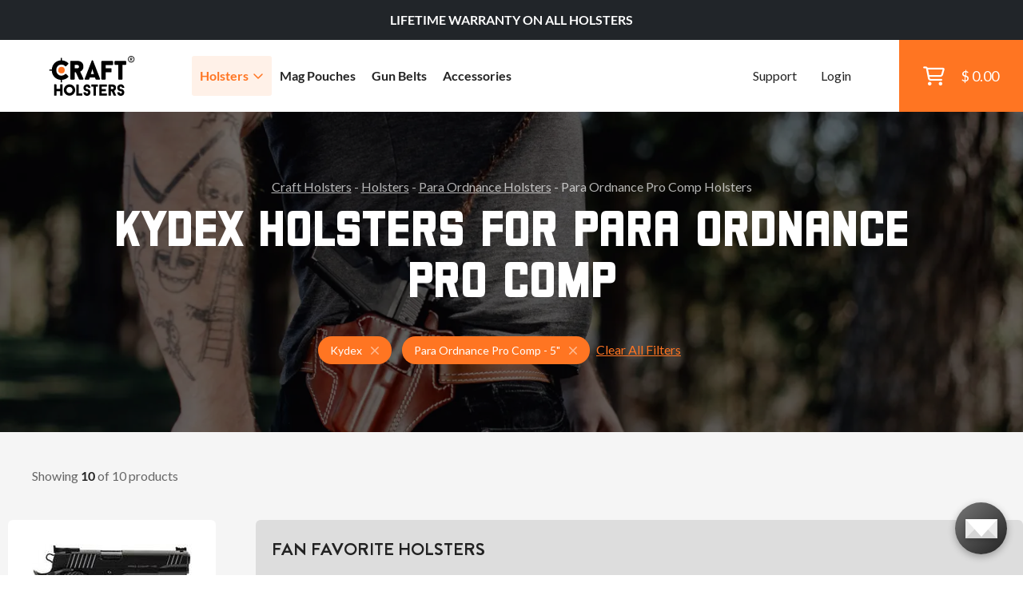

--- FILE ---
content_type: text/html; charset=utf-8
request_url: https://www.craftholsters.com/para-ordnance-pro-comp-kydex-holsters
body_size: 13622
content:

<!doctype html>
<html lang="en-us">
    <head>
        <link rel="stylesheet" href="static/temp-placeholders.css" />
        
        
        <link  rel="stylesheet" href="/static/static/main-DPFvtNdn.css" />
<script type="module" crossorigin="" src="/static/static/main.jsx-BUR7btFf.js"></script>

        <meta http-equiv="Content-Type" content="text/html; charset=utf-8">
        
    
<title>Para Ordnance Pro Comp Kydex Holsters | Craft Holsters®</title>
<meta name="title" content="Para Ordnance Pro Comp Kydex Holsters | Craft Holsters®"/>

<meta name="description" content="Largest Selection of Para Ordnance Pro Comp Kydex holsters with superior comfort. Light and optic-ready. Backed by a lifetime warranty. Shop now. 🔥"/>


    <meta name="robots" content="index, follow" />


<link rel="canonical" href="https://www.craftholsters.com/para-ordnance-pro-comp-kydex-holsters" />



        <meta name="viewport" content="width=device-width,initial-scale=1">
        

        <script>
    function findConsent(what){
        var cookies = document.cookie.split(';');
        for(var i = 0; i < cookies.length; i++){
            var keyValue = cookies[i].trim().split("=")
            if (keyValue[0] === 'cookies_consent') {
                return keyValue[1].includes(what);
            }
        }
        return false;
    }
    window.allowAnalytic = function() {
        return findConsent('A')
    }

    window.allowMarketing = function() {
        return findConsent('M')
    }
</script>
        <!-- Google Tag Manager -->
        <script>
        if (window.allowAnalytic() && window.allowMarketing()) {
            (function (w, d, s, l, i) {
                w[l] = w[l] || [];
                w[l].push({
                    'gtm.start':
                        new Date().getTime(), event: 'gtm.js'
                });
                var f = d.getElementsByTagName(s)[0],
                    j = d.createElement(s), dl = l != 'dataLayer' ? '&l=' + l : '';
                j.async = true;
                j.src =
                    'https://www.googletagmanager.com/gtm.js?id=' + i + dl;
                f.parentNode.insertBefore(j, f);
            })(window, document, 'script', 'dataLayer', 'GTM-K89W442');
        }
        </script>
        <!-- End Google Tag Manager -->
        

<script
  async type="text/javascript"
  src="//static.klaviyo.com/onsite/js/klaviyo.js?company_id=TA56ru"
></script>




        
        
        
    


        
    </head>
    <body>
        <!-- Google Tag Manager (noscript) -->
        <noscript><iframe src="https://www.googletagmanager.com/ns.html?id=GTM-K89W442"
        height="0" width="0" style="display:none;visibility:hidden"></iframe></noscript>
        <!-- End Google Tag Manager (noscript) -->
        
        
            
<header>
    

<div class="top__bar bg-dark d-flex justify-content-md-center align-items-center" id="js-top-bar">
    
    
    <p style="text-align: center;"><span style="color: #ffffff;"><strong>LIFETIME WARRANTY ON ALL HOLSTERS</strong></span></p>
    
    <!--<p class="mb-0">IT’S YOUR LUCKY DAY - 5% DISCOUNT CODE: <em>LUCKY5</em></p> -->
    
</div>

    <div class="header__main ps-20 ps-xl-40">
        
        <div class="d-flex align-items-center h-100 w-100">
            <a href="/">
                <img class="main-logo" src="/static/img/craft-logo2.svg" width="110" height="52" alt="Craft Holsters"/>
			</a>
            <nav>
                <ul>
                    <li class="has-submenu"><a class="text-xl text-bold js-has-submenu active" href="/holsters">Holsters<span class="far fa-angle-down text-primary"></span></a>
						<div class="submenu">
							<div class="h-100">
								<div class="w-100 h-auto d-lg-none px-30 py-15 border-right-ddd">
									<a href="" class="close-submenu"><span class="far fa-arrow-left me-10"></span>Back</a>
								</div>
								<div class="w-25 p-30 p-md-50 bg-light order-0">
									<h4 class="mb-20">By Gun Model</h4>
                                    <script id="root-menu-holsterfinder-config" type="application/json">{"manufacturers_url": "/api/holsterfinder/manufacturers/", "models_url": "/api/holsterfinder/000000/models/", "wearing_style": null, "material": 2613, "initial": {"manufacturer": "2830", "model": "4140"}, "preset_initial": null}</script>
<div id="root-menu-holsterfinder" class="react-placeholder"></div>

								</div>
								<div class="w-50 p-30 p-md-50 position-relative border-right-ddd bg-white order-1 order-md-2 order-xl-1">
									<h4>By Carry Style</h4>
									<div class="row mb-20 mb-md-5 mt-25">
                                        
                                            <div class="col-md-6">
                                                <a class="block-link text-bold" href="/iwb-holsters">IWB (20)</a>
                                            </div>
                                        
                                            <div class="col-md-6">
                                                <a class="block-link text-bold" href="/owb-holsters">OWB (26)</a>
                                            </div>
                                        
                                            <div class="col-md-6">
                                                <a class="block-link text-bold" href="/concealed-carry-holsters">Concealed Carry (40)</a>
                                            </div>
                                        
                                            <div class="col-md-6">
                                                <a class="block-link text-bold" href="/cross-draw-holsters">Cross Draw (5)</a>
                                            </div>
                                        
                                            <div class="col-md-6">
                                                <a class="block-link text-bold" href="/paddle-holsters">Paddle (6)</a>
                                            </div>
                                        
                                            <div class="col-md-6">
                                                <a class="block-link text-bold" href="/shoulder-holsters">Shoulder (16)</a>
                                            </div>
                                        
                                            <div class="col-md-6">
                                                <a class="block-link text-bold" href="/small-of-back-holsters">Small Of Back (6)</a>
                                            </div>
                                        
                                            <div class="col-md-6">
                                                <a class="block-link text-bold" href="/light-laser-bearing-holsters">Light Bearing (34)</a>
                                            </div>
                                        
                                            <div class="col-md-6">
                                                <a class="block-link text-bold" href="/red-dot-sight-holsters">Red Dot Sight (28)</a>
                                            </div>
                                        
                                            <div class="col-md-6">
                                                <a class="block-link text-bold" href="/light-and-red-dot-holsters">Light &amp; Red Dot (23)</a>
                                            </div>
                                        
									</div>
                                    <div class="row">
                                        <div class="col-12 col-md-6 mb-10 mb-md-0">
                                            <a class="text-bold text-no-underline ps-10" href="/holsters-by-carry-style">
                                                <span class="text-underline">See All Carry Styles</span>
                                                <span class="text-sm text-muted text-regular"> (150)</span>
                                                <span class="far fa-arrow-right ms-10"></span>
                                            </a>
                                        </div>
                                        
                                    </div>
								</div>
								<div class="w-25 d-flex align-items-center justify-content-end flex-column menu-custom-shop order-2 order-md-1 order-xl-2">
                                    

<div class="menu-banner">
    <img src="https://storage.googleapis.com/craftholsters-2019/cms3-images/Firefly_20250424080042.png" alt="" loading="lazy">
    <div class="banner-content banner-typography">
        
            <h3 style="text-align: center;"><a href="https://www.craftholsters.com/light-laser-bearing-holsters"><span style="color: #e67e22;"><strong>LIGHT BEARING HOLSTERS</strong></span></a></h3>

<h3><span style="color: #e67e22;"><strong> </strong></span></h3>
        
            <div class="text-center">
    <a href="https://www.craftholsters.com/light-laser-bearing-holsters" class="btn btn-primary" target="_blank" rel="noopener">
        SHOP NOW
        <span class="far fa-arrow-right text-white ms-20"></span>
    </a>
</div>
        
    </div>
</div>
                                    
								</div>
							</div>
						</div>
                    </li>
                    
                    <li>
                        
                        <a class="text-xl text-bold" href="/mag-pouches">
                            Mag Pouches
                        </a>
                    </li>
                    
                    <li>
                        
                        <a class="text-xl text-bold" href="/gun-belts">
                            Gun Belts
                        </a>
                    </li>
                    
                    <li>
                        
                        <a class="text-xl text-bold" href="/accessories">
                            Accessories
                        </a>
                    </li>
                    
                    
                    
					<li class="ms-md-auto mt-50 mt-lg-0 small"><a class="small" href="/support">Support</a></li>
                    
					    <li class="small"><a class="small" href="/club/login">Login</a></li>
                    
                </ul>
				<button class="hamburger hamburger--elastic" type="button">
					<span class="hamburger-box">
						<span class="hamburger-inner"></span>
					</span>
				</button>
				<a href="/shopping-cart" class="cart__btn">
					<div class="position-relative">
						<span class="far fa-shopping-cart fa-xl"></span>
                        
					</div>
					<p class="cart__price">$ 0.00</p>
				</a>
            </nav>
        </div>
    </div>
</header>
        
        
        <main class="bg-light">
            
                
                 
                
                
    
    <script id="ecomm_list_container" type="application/json">[{"item_id": "1b366f62aa", "item_name": "Retention Level 2 Drop Leg Kydex Holster", "currency": "USD", "index": 0, "item_brand": "Falco Holster", "quantity": 1, "price": 299.0, "item_list_name": "Kydex Holsters for Para Ordnance Pro Comp", "item_category": "Holsters"}, {"item_id": "51912ed481", "item_name": "Belly Band  Kydex Holster", "currency": "USD", "index": 1, "item_brand": "Falco Holster", "quantity": 1, "price": 185.0, "item_list_name": "Kydex Holsters for Para Ordnance Pro Comp", "item_category": "Holsters"}, {"item_id": "c19c76c155", "item_name": "Belt Side Kydex Holster", "currency": "USD", "index": 2, "item_brand": "Falco Holster", "quantity": 1, "price": 145.0, "item_list_name": "Kydex Holsters for Para Ordnance Pro Comp", "item_category": "Holsters"}, {"item_id": "670f73f1af", "item_name": "Kydex Car Holster Setup", "currency": "USD", "index": 3, "item_brand": "Falco Holster", "quantity": 1, "price": 179.0, "item_list_name": "Kydex Holsters for Para Ordnance Pro Comp", "item_category": "Holsters"}, {"item_id": "e35f57d184", "item_name": "Kydex IWB Holster w Clip", "currency": "USD", "index": 4, "item_brand": "Falco Holster", "quantity": 1, "price": 145.0, "item_list_name": "Kydex Holsters for Para Ordnance Pro Comp", "item_category": "Holsters"}, {"item_id": "658df5218d", "item_name": "Kydex Paddle Holster", "currency": "USD", "index": 5, "item_brand": "Falco Holster", "quantity": 1, "price": 149.0, "item_list_name": "Kydex Holsters for Para Ordnance Pro Comp", "item_category": "Holsters"}, {"item_id": "4a9d976247", "item_name": "Retention Level 2 Duty Holster Set", "currency": "USD", "index": 6, "item_brand": "Falco Holster", "quantity": 1, "price": 599.0, "item_list_name": "Kydex Holsters for Para Ordnance Pro Comp", "item_category": "Holsters"}, {"item_id": "3cb37da4fd", "item_name": "Retention Level 2 Kydex Duty Holster", "currency": "USD", "index": 7, "item_brand": "Falco Holster", "quantity": 1, "price": 269.0, "item_list_name": "Kydex Holsters for Para Ordnance Pro Comp", "item_category": "Holsters"}, {"item_id": "3de3a18d78", "item_name": "Retention Level 2 Kydex Holster", "currency": "USD", "index": 8, "item_brand": "Falco Holster", "quantity": 1, "price": 255.0, "item_list_name": "Kydex Holsters for Para Ordnance Pro Comp", "item_category": "Holsters"}, {"item_id": "d079fcaba5", "item_name": "Velcro Kydex Holster", "currency": "USD", "index": 9, "item_brand": "Falco Holster", "quantity": 1, "price": 125.0, "item_list_name": "Kydex Holsters for Para Ordnance Pro Comp", "item_category": "Holsters"}]</script>
    <script type="text/javascript">
        window.productListData = JSON.parse(document.getElementById('ecomm_list_container').innerText)
        if (window.productListData) {
            window.dataLayer = window.dataLayer || [];
            window.dataLayer.push({ ecommerce: null });
            window.dataLayer.push({
                event: "view_item_list",
                ecommerce: {
                    items: window.productListData
                }
            })
            // console.log(window.productListData);
        }
    </script>

    
        
<section class="listing-bg py-40 py-md-80">
    <div class="container">
        <div class="row justify-content-center">
            <div class="col-md-10">
                <div class="text-center">
                    
<p class="mb-10  text-white opacity-70 px-30 px-md-0">
    
        
            <a href="/" class="text-white --normal">Craft Holsters</a> -
        
    
        
            <a href="/holsters" class="text-white --normal">Holsters</a> -
        
    
        
            <a href="/para-ordnance-holsters" class="text-white --normal">Para Ordnance Holsters</a> -
        
    
        
            Para Ordnance Pro Comp Holsters
        
    
    
<script type="application/ld+json">

{
  "@context": "https://schema.org",
  "@type": "BreadcrumbList",
  "itemListElement": [
    {
      "@type": "ListItem",
      "position": 1,
      "name": "Craft Holsters",
      "item": "https://www.craftholsters.com/"
    },
    {
      "@type": "ListItem",
      "position": 2,
      "name": "Holsters",
      "item": "https://www.craftholsters.com/holsters"
    },
    {
      "@type": "ListItem",
      "position": 3,
      "name": "Para Ordnance Holsters",
      "item": "https://www.craftholsters.com/para-ordnance-holsters"
    }
  ]
}

</script>


</p>
                    <h1 class="mb-20 mb-md-30 text-white">Kydex Holsters for Para Ordnance Pro Comp
                    </h1>
                    
                </div>
            </div>
            
            
        </div>
        <div class="row justify-content-center">
            <div class="col-md-8">
                <div class="text-center">
                    
                        <div class="d-flex flex-column flex-md-row justify-content-center align-items-center">
                            <div class="tags tags--titlebar me-md-30 mb-20 mb-md-0">
                            
                                <span class="tag tag--lg tag--primary">
                                    <span class="tag-text">Kydex</span>
                                    <a href="/para-ordnance-pro-comp-holsters" class="far fa-times ms-10 text-md opacity-50">
                                        <span class="sr-only">Holsters for Para Ordnance Pro Comp - 5&quot;</span>
                                    </a>
                                </span>
                            
                                <span class="tag tag--lg tag--primary">
                                    <span class="tag-text">Para Ordnance Pro Comp - 5&quot;</span>
                                    <a href="/kydex-holsters" class="far fa-times ms-10 text-md opacity-50">
                                        <span class="sr-only">Kydex Holsters</span>
                                    </a>
                                </span>
                            
                            <a class="clear-filters" href="/holsters">Clear All Filters</a>
                            </div>
                        </div>
                    
                </div>
            </div>
        </div>
    </div>
</section>
    
    
    
    <script id="root-pagination-header-config" type="application/json">{"count": 10, "page": 1, "pages": 1, "total": 10}</script>
<div id="root-pagination-header" class="react-placeholder"></div>

    <section class="pt-20 pt-lg-0 pb-60 pb-md-100">
        <div class="container">
            <div class="row">
                <div class="col-md-12 col-lg-8 col-xl-9 px-0 px-md-0 order-1">
                    
                    
                    
                    




    <div class="bg-dark-grey px-10 px-md-20 pt-20 rounded pt-60 pt-md-20 pb-60 pb-md-0 mb-30">
        <h2 class="mb-20 text-center text-md-start delta">Fan Favorite Holsters</h2>
        <div class="row">
            
                
<div class="col-sm-6 col-xl-4 mb-10 mb-md-20">
    <article class="product-tile js-hover-handler bg-white rounded hover-shadow-15 p-0">
        <div class="position-relative text-center px-30 pt-30 pb-10">
            
            <div class="product-image-container">

                <picture class="catalog-product-image js-unhovered">
                    
                    <source srcset="https://storage.googleapis.com/craftholsters-2019/__sized_fe_2021__/product_images/level-2-drop-leg-holster-7-7rwg--pad-290x290-70.webp" type="image/webp"/>
                    
                    <img src="https://storage.googleapis.com/craftholsters-2019/__sized_fe_2021__/product_images/level-2-drop-leg-holster-7-7rwg--pad-290x290-70.jpg" class="catalog-product-image js-unhovered" alt="Para Ordnance Pro Comp - 5&quot; Retention Level 2 Drop Leg Kydex Holster" loading="lazy">
                </picture>
                
                <picture class="catalog-product-image js-hovered">
                    
                    <source srcset="https://storage.googleapis.com/craftholsters-2019/__sized_fe_2021__/product_images/level-2-drop-leg-holster-5-q6ub--crop-c0-5__0-5-290x290-70.webp" type="image/webp"/>
                    
                    <img src="https://storage.googleapis.com/craftholsters-2019/__sized_fe_2021__/product_images/level-2-drop-leg-holster-5-q6ub--crop-c0-5__0-5-290x290-70.jpg" class="catalog-product-image js-hovered" alt="product image of Para Ordnance Pro Comp - 5&quot; Retention Level 2 Drop Leg Kydex Holster" loading="lazy">
                </picture>
                
            </div>
            <a href="/level-2-drop-leg-holster" class="stretched-link js-hover-sensor js-product-click" data-feed-id="1b366f62aa"></a>
        </div>

        <div class="product-data">
            <a href="/level-2-drop-leg-holster" class="d-block text-decoration-none js-product-click" data-feed-id="1b366f62aa">
                <p class="product-title">Retention Level 2 Drop Leg Kydex Holster</p>
                <div class="product-info-panel">
                    <p class="price">
                        
                            $299
                        
                        
                        <span class="tag tag--success ms-5 tag--in-stock">in stock</span>
                        
                    </p>
                    <small class="text-muted product-sku">It. E902</small>
                </div>
            </a>
        </div>
        
        <div class="review-panel">
            <div class="mb-sm-5 mb-md-0">
                <span class="counter">4</span>
                <a href="/level-2-drop-leg-holster#reviews">Reviews</a>
            </div>
            <div>
                <div class="rating">
    
        <span class="ms-5 text-sm text-black text-bold">4.5</span>
        <span class="fas fa-star text-sm text-primary"></span>
        <span class="fas fa-star text-sm text-primary"></span>
        <span class="fas fa-star text-sm text-primary"></span>
        <span class="fas fa-star text-sm text-primary"></span>
        <span class="fas fa-star text-sm text-primary"></span>
    

</div>

            </div>
        </div>
    </article>

</div>
            
                
<div class="col-sm-6 col-xl-4 mb-10 mb-md-20">
    <article class="product-tile js-hover-handler bg-white rounded hover-shadow-15 p-0">
        <div class="position-relative text-center px-30 pt-30 pb-10">
            
            <div class="product-image-container">

                <picture class="catalog-product-image js-unhovered">
                    
                    <source srcset="https://storage.googleapis.com/craftholsters-2019/__sized_fe_2021__/product_images/belly-band-kydex-holster-2-cibx--pad-290x290-70.webp" type="image/webp"/>
                    
                    <img src="https://storage.googleapis.com/craftholsters-2019/__sized_fe_2021__/product_images/belly-band-kydex-holster-2-cibx--pad-290x290-70.jpg" class="catalog-product-image js-unhovered" alt="Para Ordnance Pro Comp - 5&quot; Belly Band  Kydex Holster" loading="lazy">
                </picture>
                
                <picture class="catalog-product-image js-hovered">
                    
                    <source srcset="https://storage.googleapis.com/craftholsters-2019/__sized_fe_2021__/product_images/belly-band-kydex-holster-6-rvfk--crop-c0-5__0-5-290x290-70.webp" type="image/webp"/>
                    
                    <img src="https://storage.googleapis.com/craftholsters-2019/__sized_fe_2021__/product_images/belly-band-kydex-holster-6-rvfk--crop-c0-5__0-5-290x290-70.jpg" class="catalog-product-image js-hovered" alt="product image of Para Ordnance Pro Comp - 5&quot; Belly Band  Kydex Holster" loading="lazy">
                </picture>
                
            </div>
            <a href="/belly-band-kydex-holster" class="stretched-link js-hover-sensor js-product-click" data-feed-id="51912ed481"></a>
        </div>

        <div class="product-data">
            <a href="/belly-band-kydex-holster" class="d-block text-decoration-none js-product-click" data-feed-id="51912ed481">
                <p class="product-title">Belly Band  Kydex Holster</p>
                <div class="product-info-panel">
                    <p class="price">
                        
                            $185
                        
                        
                    </p>
                    <small class="text-muted product-sku">It. B105</small>
                </div>
            </a>
        </div>
        
        <div class="review-panel">
            <div class="mb-sm-5 mb-md-0">
                <span class="counter">6</span>
                <a href="/belly-band-kydex-holster#reviews">Reviews</a>
            </div>
            <div>
                <div class="rating">
    
        <span class="ms-5 text-sm text-black text-bold">5.0</span>
        <span class="fas fa-star text-sm text-primary"></span>
        <span class="fas fa-star text-sm text-primary"></span>
        <span class="fas fa-star text-sm text-primary"></span>
        <span class="fas fa-star text-sm text-primary"></span>
        <span class="fas fa-star text-sm text-primary"></span>
    

</div>

            </div>
        </div>
    </article>

</div>
            
                
<div class="col-sm-6 col-xl-4 mb-10 mb-md-20">
    <article class="product-tile js-hover-handler bg-white rounded hover-shadow-15 p-0">
        <div class="position-relative text-center px-30 pt-30 pb-10">
            
            <div class="product-image-container">

                <picture class="catalog-product-image js-unhovered">
                    
                    <source srcset="https://storage.googleapis.com/craftholsters-2019/__sized_fe_2021__/product_images/belt-side-kydex-holster-2-i5tu--pad-290x290-70.webp" type="image/webp"/>
                    
                    <img src="https://storage.googleapis.com/craftholsters-2019/__sized_fe_2021__/product_images/belt-side-kydex-holster-2-i5tu--pad-290x290-70.jpg" class="catalog-product-image js-unhovered" alt="Para Ordnance Pro Comp - 5&quot; Belt Side Kydex Holster" loading="lazy">
                </picture>
                
                <picture class="catalog-product-image js-hovered">
                    
                    <source srcset="https://storage.googleapis.com/craftholsters-2019/__sized_fe_2021__/product_images/belt-side-kydex-holster-7-s991--crop-c0-5__0-5-290x290-70.webp" type="image/webp"/>
                    
                    <img src="https://storage.googleapis.com/craftholsters-2019/__sized_fe_2021__/product_images/belt-side-kydex-holster-7-s991--crop-c0-5__0-5-290x290-70.jpg" class="catalog-product-image js-hovered" alt="product image of Para Ordnance Pro Comp - 5&quot; Belt Side Kydex Holster" loading="lazy">
                </picture>
                
            </div>
            <a href="/belt-side-kydex-holster" class="stretched-link js-hover-sensor js-product-click" data-feed-id="c19c76c155"></a>
        </div>

        <div class="product-data">
            <a href="/belt-side-kydex-holster" class="d-block text-decoration-none js-product-click" data-feed-id="c19c76c155">
                <p class="product-title">Belt Side Kydex Holster</p>
                <div class="product-info-panel">
                    <p class="price">
                        
                            $145
                        
                        
                    </p>
                    <small class="text-muted product-sku">It. C901</small>
                </div>
            </a>
        </div>
        
            <div class="variants-panel">
                <div class="variants-panel-content">
                    <span class="other-variants-label">
                    Variants:
                    </span>
                    <div class="d-flex flex-wrap">
                    
                        <a href="/belt-side-kydex-holster-red-dot">Red Dot Ready</a>
                    
                        <a href="/belt-side-kydex-holster-for-gun-w-light">Light Bearing</a>
                    
                        <a href="/belt-side-kydex-holster-for-gun-w-light-red-dot">Light &amp; Red Dot</a>
                    
                    </div>
                </div>
        </div>
    
        <div class="review-panel">
            <div class="mb-sm-5 mb-md-0">
                <span class="counter">27</span>
                <a href="/belt-side-kydex-holster#reviews">Reviews</a>
            </div>
            <div>
                <div class="rating">
    
        <span class="ms-5 text-sm text-black text-bold">4.7</span>
        <span class="fas fa-star text-sm text-primary"></span>
        <span class="fas fa-star text-sm text-primary"></span>
        <span class="fas fa-star text-sm text-primary"></span>
        <span class="fas fa-star text-sm text-primary"></span>
        <span class="fas fa-star text-sm text-primary"></span>
    

</div>

            </div>
        </div>
    </article>

</div>
            
        </div>
    </div>





    <div class="px-10 px-md-20 pt-20 ">
        
        <h2 class="mb-20 text-center text-md-start delta">All Holsters</h2>
        
        <div class="row">
            
                
<div class="col-sm-6 col-xl-4 mb-10 mb-md-20">
    <article class="product-tile js-hover-handler bg-white rounded hover-shadow-15 p-0">
        <div class="position-relative text-center px-30 pt-30 pb-10">
            
            <div class="product-image-container">

                <picture class="catalog-product-image">
                    
                    <source srcset="https://storage.googleapis.com/craftholsters-2019/__sized_fe_2021__/product_images/kydex-car-holster-setup-2-0rvj--pad-290x290-70.webp" type="image/webp"/>
                    
                    <img src="https://storage.googleapis.com/craftholsters-2019/__sized_fe_2021__/product_images/kydex-car-holster-setup-2-0rvj--pad-290x290-70.jpg" class="catalog-product-image" alt="Para Ordnance Pro Comp - 5&quot; Kydex Car Holster Setup" loading="lazy">
                </picture>
                
            </div>
            <a href="/kydex-car-holster-setup" class="stretched-link js-hover-sensor js-product-click" data-feed-id="670f73f1af"></a>
        </div>

        <div class="product-data">
            <a href="/kydex-car-holster-setup" class="d-block text-decoration-none js-product-click" data-feed-id="670f73f1af">
                <p class="product-title">Kydex Car Holster Setup</p>
                <div class="product-info-panel">
                    <p class="price">
                        
                            $179
                        
                        
                    </p>
                    <small class="text-muted product-sku">It. SET013</small>
                </div>
            </a>
        </div>
        
        <div class="review-panel">
            <div class="mb-sm-5 mb-md-0">
                <span class="counter">0</span>
                <a href="/kydex-car-holster-setup#reviews">Reviews</a>
            </div>
            <div>
                <div class="rating">
    
        <span class="ms-5 text-sm">No reviews yet</span>
    

</div>

            </div>
        </div>
    </article>

</div>
                

            
                
<div class="col-sm-6 col-xl-4 mb-10 mb-md-20">
    <article class="product-tile js-hover-handler bg-white rounded hover-shadow-15 p-0">
        <div class="position-relative text-center px-30 pt-30 pb-10">
            
            <div class="product-image-container">

                <picture class="catalog-product-image js-unhovered">
                    
                    <source srcset="https://storage.googleapis.com/craftholsters-2019/__sized_fe_2021__/product_images/kydex-iwb-holster-w-steel-clip-2-9hkc--pad-290x290-70.webp" type="image/webp"/>
                    
                    <img src="https://storage.googleapis.com/craftholsters-2019/__sized_fe_2021__/product_images/kydex-iwb-holster-w-steel-clip-2-9hkc--pad-290x290-70.jpg" class="catalog-product-image js-unhovered" alt="Para Ordnance Pro Comp - 5&quot; Kydex IWB Holster w Clip" loading="lazy">
                </picture>
                
                <picture class="catalog-product-image js-hovered">
                    
                    <source srcset="https://storage.googleapis.com/craftholsters-2019/__sized_fe_2021__/product_images/kydex-iwb-holster-w-clip-7-iwrk--crop-c0-5__0-5-290x290-70.webp" type="image/webp"/>
                    
                    <img src="https://storage.googleapis.com/craftholsters-2019/__sized_fe_2021__/product_images/kydex-iwb-holster-w-clip-7-iwrk--crop-c0-5__0-5-290x290-70.jpg" class="catalog-product-image js-hovered" alt="product image of Para Ordnance Pro Comp - 5&quot; Kydex IWB Holster w Clip" loading="lazy">
                </picture>
                
            </div>
            <a href="/kydex-iwb-holster-w-steel-clip" class="stretched-link js-hover-sensor js-product-click" data-feed-id="e35f57d184"></a>
        </div>

        <div class="product-data">
            <a href="/kydex-iwb-holster-w-steel-clip" class="d-block text-decoration-none js-product-click" data-feed-id="e35f57d184">
                <p class="product-title">Kydex IWB Holster w Clip</p>
                <div class="product-info-panel">
                    <p class="price">
                        
                            $145
                        
                        
                    </p>
                    <small class="text-muted product-sku">It. A903</small>
                </div>
            </a>
        </div>
        
            <div class="variants-panel">
                <div class="variants-panel-content">
                    <span class="other-variants-label">
                    Variants:
                    </span>
                    <div class="d-flex flex-wrap">
                    
                        <a href="/kydex-iwb-holster-w-clip-red-dot">Red Dot Ready</a>
                    
                        <a href="/kydex-iwb-holster-for-gun-w-light">Light Bearing</a>
                    
                        <a href="/kydex-iwb-holster-for-gun-w-light-red-dot">Light &amp; Red Dot</a>
                    
                    </div>
                </div>
        </div>
    
        <div class="review-panel">
            <div class="mb-sm-5 mb-md-0">
                <span class="counter">33</span>
                <a href="/kydex-iwb-holster-w-steel-clip#reviews">Reviews</a>
            </div>
            <div>
                <div class="rating">
    
        <span class="ms-5 text-sm text-black text-bold">4.8</span>
        <span class="fas fa-star text-sm text-primary"></span>
        <span class="fas fa-star text-sm text-primary"></span>
        <span class="fas fa-star text-sm text-primary"></span>
        <span class="fas fa-star text-sm text-primary"></span>
        <span class="fas fa-star text-sm text-primary"></span>
    

</div>

            </div>
        </div>
    </article>

</div>
                

            
                
<div class="col-sm-6 col-xl-4 mb-10 mb-md-20">
    <article class="product-tile js-hover-handler bg-white rounded hover-shadow-15 p-0">
        <div class="position-relative text-center px-30 pt-30 pb-10">
            
            <div class="product-image-container">

                <picture class="catalog-product-image js-unhovered">
                    
                    <source srcset="https://storage.googleapis.com/craftholsters-2019/__sized_fe_2021__/product_images/kydex-paddle-holster-7-dsmq--pad-290x290-70.webp" type="image/webp"/>
                    
                    <img src="https://storage.googleapis.com/craftholsters-2019/__sized_fe_2021__/product_images/kydex-paddle-holster-7-dsmq--pad-290x290-70.jpg" class="catalog-product-image js-unhovered" alt="Para Ordnance Pro Comp - 5&quot; Kydex Paddle Holster" loading="lazy">
                </picture>
                
                <picture class="catalog-product-image js-hovered">
                    
                    <source srcset="https://storage.googleapis.com/craftholsters-2019/__sized_fe_2021__/product_images/kydex-paddle-holster-4-wtvd--crop-c0-5__0-5-290x290-70.webp" type="image/webp"/>
                    
                    <img src="https://storage.googleapis.com/craftholsters-2019/__sized_fe_2021__/product_images/kydex-paddle-holster-4-wtvd--crop-c0-5__0-5-290x290-70.jpg" class="catalog-product-image js-hovered" alt="product image of Para Ordnance Pro Comp - 5&quot; Kydex Paddle Holster" loading="lazy">
                </picture>
                
            </div>
            <a href="/kydex-paddle-holster" class="stretched-link js-hover-sensor js-product-click" data-feed-id="658df5218d"></a>
        </div>

        <div class="product-data">
            <a href="/kydex-paddle-holster" class="d-block text-decoration-none js-product-click" data-feed-id="658df5218d">
                <p class="product-title">Kydex Paddle Holster</p>
                <div class="product-info-panel">
                    <p class="price">
                        
                            $149
                        
                        
                    </p>
                    <small class="text-muted product-sku">It. C912</small>
                </div>
            </a>
        </div>
        
            <div class="variants-panel">
                <div class="variants-panel-content">
                    <span class="other-variants-label">
                    Variants:
                    </span>
                    <div class="d-flex flex-wrap">
                    
                        <a href="/kydex-paddle-holster-red-dot">Red Dot Ready</a>
                    
                        <a href="/kydex-paddle-holster-lightlaser">Light Bearing</a>
                    
                    </div>
                </div>
        </div>
    
        <div class="review-panel">
            <div class="mb-sm-5 mb-md-0">
                <span class="counter">2</span>
                <a href="/kydex-paddle-holster#reviews">Reviews</a>
            </div>
            <div>
                <div class="rating">
    
        <span class="ms-5 text-sm text-black text-bold">3.0</span>
        <span class="fas fa-star text-sm text-primary"></span>
        <span class="fas fa-star text-sm text-primary"></span>
        <span class="fas fa-star text-sm text-primary"></span>
        <span class="fas fa-star text-sm text-grey"></span>
        <span class="fas fa-star text-sm text-grey"></span>
    

</div>

            </div>
        </div>
    </article>

</div>
                

            
                
<div class="col-sm-6 col-xl-4 mb-10 mb-md-20">
    <article class="product-tile js-hover-handler bg-white rounded hover-shadow-15 p-0">
        <div class="position-relative text-center px-30 pt-30 pb-10">
            
            <div class="product-image-container">

                <picture class="catalog-product-image js-unhovered">
                    
                    <source srcset="https://storage.googleapis.com/craftholsters-2019/__sized_fe_2021__/product_images/professional-kydex-holster-duty-set-3-zbpc--pad-290x290-70.webp" type="image/webp"/>
                    
                    <img src="https://storage.googleapis.com/craftholsters-2019/__sized_fe_2021__/product_images/professional-kydex-holster-duty-set-3-zbpc--pad-290x290-70.jpg" class="catalog-product-image js-unhovered" alt="Para Ordnance Pro Comp - 5&quot; Retention Level 2 Duty Holster Set" loading="lazy">
                </picture>
                
                <picture class="catalog-product-image js-hovered">
                    
                    <source srcset="https://storage.googleapis.com/craftholsters-2019/__sized_fe_2021__/product_images/level-2-duty-holster-set-4-8esd--crop-c0-5__0-5-290x290-70.webp" type="image/webp"/>
                    
                    <img src="https://storage.googleapis.com/craftholsters-2019/__sized_fe_2021__/product_images/level-2-duty-holster-set-4-8esd--crop-c0-5__0-5-290x290-70.jpg" class="catalog-product-image js-hovered" alt="product image of Para Ordnance Pro Comp - 5&quot; Retention Level 2 Duty Holster Set" loading="lazy">
                </picture>
                
            </div>
            <a href="/professional-kydex-holster-duty-set" class="stretched-link js-hover-sensor js-product-click" data-feed-id="4a9d976247"></a>
        </div>

        <div class="product-data">
            <a href="/professional-kydex-holster-duty-set" class="d-block text-decoration-none js-product-click" data-feed-id="4a9d976247">
                <p class="product-title">Retention Level 2 Duty Holster Set</p>
                <div class="product-info-panel">
                    <p class="price">
                        
                            $599
                        
                        
                    </p>
                    <small class="text-muted product-sku">It. SET004</small>
                </div>
            </a>
        </div>
        
        <div class="review-panel">
            <div class="mb-sm-5 mb-md-0">
                <span class="counter">0</span>
                <a href="/professional-kydex-holster-duty-set#reviews">Reviews</a>
            </div>
            <div>
                <div class="rating">
    
        <span class="ms-5 text-sm">No reviews yet</span>
    

</div>

            </div>
        </div>
    </article>

</div>
                

            
                
<div class="col-sm-6 col-xl-4 mb-10 mb-md-20">
    <article class="product-tile js-hover-handler bg-white rounded hover-shadow-15 p-0">
        <div class="position-relative text-center px-30 pt-30 pb-10">
            
            <div class="product-image-container">

                <picture class="catalog-product-image js-unhovered">
                    
                    <source srcset="https://storage.googleapis.com/craftholsters-2019/__sized_fe_2021__/product_images/retention-level-2-kydex-duty-holster-7-ncmv--pad-290x290-70.webp" type="image/webp"/>
                    
                    <img src="https://storage.googleapis.com/craftholsters-2019/__sized_fe_2021__/product_images/retention-level-2-kydex-duty-holster-7-ncmv--pad-290x290-70.jpg" class="catalog-product-image js-unhovered" alt="Para Ordnance Pro Comp - 5&quot; Retention Level 2 Kydex Duty Holster" loading="lazy">
                </picture>
                
                <picture class="catalog-product-image js-hovered">
                    
                    <source srcset="https://storage.googleapis.com/craftholsters-2019/__sized_fe_2021__/product_images/level-2-duty-holster-5-tdfi--crop-c0-5__0-5-290x290-70.webp" type="image/webp"/>
                    
                    <img src="https://storage.googleapis.com/craftholsters-2019/__sized_fe_2021__/product_images/level-2-duty-holster-5-tdfi--crop-c0-5__0-5-290x290-70.jpg" class="catalog-product-image js-hovered" alt="product image of Para Ordnance Pro Comp - 5&quot; Retention Level 2 Kydex Duty Holster" loading="lazy">
                </picture>
                
            </div>
            <a href="/level-2-duty-holster" class="stretched-link js-hover-sensor js-product-click" data-feed-id="3cb37da4fd"></a>
        </div>

        <div class="product-data">
            <a href="/level-2-duty-holster" class="d-block text-decoration-none js-product-click" data-feed-id="3cb37da4fd">
                <p class="product-title">Retention Level 2 Kydex Duty Holster</p>
                <div class="product-info-panel">
                    <p class="price">
                        
                            $269
                        
                        
                    </p>
                    <small class="text-muted product-sku">It. C911</small>
                </div>
            </a>
        </div>
        
        <div class="review-panel">
            <div class="mb-sm-5 mb-md-0">
                <span class="counter">24</span>
                <a href="/level-2-duty-holster#reviews">Reviews</a>
            </div>
            <div>
                <div class="rating">
    
        <span class="ms-5 text-sm text-black text-bold">4.1</span>
        <span class="fas fa-star text-sm text-primary"></span>
        <span class="fas fa-star text-sm text-primary"></span>
        <span class="fas fa-star text-sm text-primary"></span>
        <span class="fas fa-star text-sm text-primary"></span>
        <span class="fas fa-star text-sm text-primary"></span>
    

</div>

            </div>
        </div>
    </article>

</div>
                
                    
<div class="col-sm-6 col-xl-4">
    <div class="banner banner-listing">
        <img src="https://storage.googleapis.com/craftholsters-2019/__sized_fe_2021__/cms3-images/1aawwwlisting-banner-crop-c0-5__0-5-340x300-70.webp" class="rounded d-sm-none banner-listing-image" alt="" loading="lazy">
        <img src="https://storage.googleapis.com/craftholsters-2019/__sized_fe_2021__/cms3-images/1aawwwlisting-banner-crop-c0-5__0-5-555x490-70.webp" class="rounded d-none d-sm-block banner-listing-image" alt="" loading="lazy">
        <div class="banner-content">
            
        </div>
    </div>
</div>
                

            
                
<div class="col-sm-6 col-xl-4 mb-10 mb-md-20">
    <article class="product-tile js-hover-handler bg-white rounded hover-shadow-15 p-0">
        <div class="position-relative text-center px-30 pt-30 pb-10">
            
            <div class="product-image-container">

                <picture class="catalog-product-image js-unhovered">
                    
                    <source srcset="https://storage.googleapis.com/craftholsters-2019/__sized_fe_2021__/product_images/level-2-kydex-holster-8-d63j--pad-290x290-70.webp" type="image/webp"/>
                    
                    <img src="https://storage.googleapis.com/craftholsters-2019/__sized_fe_2021__/product_images/level-2-kydex-holster-8-d63j--pad-290x290-70.jpg" class="catalog-product-image js-unhovered" alt="Para Ordnance Pro Comp - 5&quot; Retention Level 2 Kydex Holster" loading="lazy">
                </picture>
                
                <picture class="catalog-product-image js-hovered">
                    
                    <source srcset="https://storage.googleapis.com/craftholsters-2019/__sized_fe_2021__/product_images/level-2-kydex-holster-4-pjun--crop-c0-5__0-5-290x290-70.webp" type="image/webp"/>
                    
                    <img src="https://storage.googleapis.com/craftholsters-2019/__sized_fe_2021__/product_images/level-2-kydex-holster-4-pjun--crop-c0-5__0-5-290x290-70.jpg" class="catalog-product-image js-hovered" alt="product image of Para Ordnance Pro Comp - 5&quot; Retention Level 2 Kydex Holster" loading="lazy">
                </picture>
                
            </div>
            <a href="/level-2-kydex-holster" class="stretched-link js-hover-sensor js-product-click" data-feed-id="3de3a18d78"></a>
        </div>

        <div class="product-data">
            <a href="/level-2-kydex-holster" class="d-block text-decoration-none js-product-click" data-feed-id="3de3a18d78">
                <p class="product-title">Retention Level 2 Kydex Holster</p>
                <div class="product-info-panel">
                    <p class="price">
                        
                            $255
                        
                        
                    </p>
                    <small class="text-muted product-sku">It. C909</small>
                </div>
            </a>
        </div>
        
        <div class="review-panel">
            <div class="mb-sm-5 mb-md-0">
                <span class="counter">1</span>
                <a href="/level-2-kydex-holster#reviews">Reviews</a>
            </div>
            <div>
                <div class="rating">
    
        <span class="ms-5 text-sm text-black text-bold">5.0</span>
        <span class="fas fa-star text-sm text-primary"></span>
        <span class="fas fa-star text-sm text-primary"></span>
        <span class="fas fa-star text-sm text-primary"></span>
        <span class="fas fa-star text-sm text-primary"></span>
        <span class="fas fa-star text-sm text-primary"></span>
    

</div>

            </div>
        </div>
    </article>

</div>
                

            
                
<div class="col-sm-6 col-xl-4 mb-10 mb-md-20">
    <article class="product-tile js-hover-handler bg-white rounded hover-shadow-15 p-0">
        <div class="position-relative text-center px-30 pt-30 pb-10">
            
            <div class="product-image-container">

                <picture class="catalog-product-image js-unhovered">
                    
                    <source srcset="https://storage.googleapis.com/craftholsters-2019/__sized_fe_2021__/product_images/velcro-kydex-holster-5-j31c--pad-290x290-70.webp" type="image/webp"/>
                    
                    <img src="https://storage.googleapis.com/craftholsters-2019/__sized_fe_2021__/product_images/velcro-kydex-holster-5-j31c--pad-290x290-70.jpg" class="catalog-product-image js-unhovered" alt="Para Ordnance Pro Comp - 5&quot; Velcro Kydex Holster" loading="lazy">
                </picture>
                
                <picture class="catalog-product-image js-hovered">
                    
                    <source srcset="https://storage.googleapis.com/craftholsters-2019/__sized_fe_2021__/product_images/velcro-kydex-holster-3-qs2n--crop-c0-5__0-5-290x290-70.webp" type="image/webp"/>
                    
                    <img src="https://storage.googleapis.com/craftholsters-2019/__sized_fe_2021__/product_images/velcro-kydex-holster-3-qs2n--crop-c0-5__0-5-290x290-70.jpg" class="catalog-product-image js-hovered" alt="product image of Para Ordnance Pro Comp - 5&quot; Velcro Kydex Holster" loading="lazy">
                </picture>
                
            </div>
            <a href="/velcro-kydex-holster" class="stretched-link js-hover-sensor js-product-click" data-feed-id="d079fcaba5"></a>
        </div>

        <div class="product-data">
            <a href="/velcro-kydex-holster" class="d-block text-decoration-none js-product-click" data-feed-id="d079fcaba5">
                <p class="product-title">Velcro Kydex Holster</p>
                <div class="product-info-panel">
                    <p class="price">
                        
                            $125
                        
                        
                    </p>
                    <small class="text-muted product-sku">It. A905</small>
                </div>
            </a>
        </div>
        
        <div class="review-panel">
            <div class="mb-sm-5 mb-md-0">
                <span class="counter">0</span>
                <a href="/velcro-kydex-holster#reviews">Reviews</a>
            </div>
            <div>
                <div class="rating">
    
        <span class="ms-5 text-sm">No reviews yet</span>
    

</div>

            </div>
        </div>
    </article>

</div>
                

            
        </div>
    </div>



<script type="application/ld+json">

{
  "@context": "https://schema.org",
  "@type": "ItemList",
  "itemListElement": [
    {
      "@type": "ListItem",
      "position": 1,
      "name": "Kydex Car Holster Setup",
      "item": {
        "@type": "Product",
        "name": "Kydex Car Holster Setup",
        "image": "https://storage.googleapis.com/craftholsters-2019/__sized_fe_2021__/product_images/kydex-car-holster-setup-2-0rvj--pad-290x290-70.jpg",
        "url": "https://www.craftholsters.com/kydex-car-holster-setup",
        "itemCondition": "http://schema.org/NewCondition",
        "offers": {
          "@type": "Offer",
          "url": "https://www.craftholsters.com/kydex-car-holster-setup",
          "priceCurrency": "USD",
          "price": "179.00",
          "availability": "http://schema.org/LimitedAvailability"
        }
      }
    },
    {
      "@type": "ListItem",
      "position": 2,
      "name": "Kydex IWB Holster w Clip",
      "item": {
        "@type": "Product",
        "name": "Kydex IWB Holster w Clip",
        "image": "https://storage.googleapis.com/craftholsters-2019/__sized_fe_2021__/product_images/kydex-iwb-holster-w-steel-clip-2-9hkc--pad-290x290-70.jpg",
        "url": "https://www.craftholsters.com/kydex-iwb-holster-w-steel-clip",
        "itemCondition": "http://schema.org/NewCondition",
        "offers": {
          "@type": "Offer",
          "url": "https://www.craftholsters.com/kydex-iwb-holster-w-steel-clip",
          "priceCurrency": "USD",
          "price": "145.00",
          "availability": "http://schema.org/LimitedAvailability"
        },
        "aggregateRating": {
          "@type": "AggregateRating",
          "ratingValue": 4.8,
          "reviewCount": 33
        }
      }
    },
    {
      "@type": "ListItem",
      "position": 3,
      "name": "Kydex Paddle Holster",
      "item": {
        "@type": "Product",
        "name": "Kydex Paddle Holster",
        "image": "https://storage.googleapis.com/craftholsters-2019/__sized_fe_2021__/product_images/kydex-paddle-holster-7-dsmq--pad-290x290-70.jpg",
        "url": "https://www.craftholsters.com/kydex-paddle-holster",
        "itemCondition": "http://schema.org/NewCondition",
        "offers": {
          "@type": "Offer",
          "url": "https://www.craftholsters.com/kydex-paddle-holster",
          "priceCurrency": "USD",
          "price": "149.00",
          "availability": "http://schema.org/LimitedAvailability"
        },
        "aggregateRating": {
          "@type": "AggregateRating",
          "ratingValue": 3.0,
          "reviewCount": 2
        }
      }
    },
    {
      "@type": "ListItem",
      "position": 4,
      "name": "Retention Level 2 Duty Holster Set",
      "item": {
        "@type": "Product",
        "name": "Retention Level 2 Duty Holster Set",
        "image": "https://storage.googleapis.com/craftholsters-2019/__sized_fe_2021__/product_images/professional-kydex-holster-duty-set-3-zbpc--pad-290x290-70.jpg",
        "url": "https://www.craftholsters.com/professional-kydex-holster-duty-set",
        "itemCondition": "http://schema.org/NewCondition",
        "offers": {
          "@type": "Offer",
          "url": "https://www.craftholsters.com/professional-kydex-holster-duty-set",
          "priceCurrency": "USD",
          "price": "599.00",
          "availability": "http://schema.org/LimitedAvailability"
        }
      }
    },
    {
      "@type": "ListItem",
      "position": 5,
      "name": "Retention Level 2 Kydex Duty Holster",
      "item": {
        "@type": "Product",
        "name": "Retention Level 2 Kydex Duty Holster",
        "image": "https://storage.googleapis.com/craftholsters-2019/__sized_fe_2021__/product_images/retention-level-2-kydex-duty-holster-7-ncmv--pad-290x290-70.jpg",
        "url": "https://www.craftholsters.com/level-2-duty-holster",
        "itemCondition": "http://schema.org/NewCondition",
        "offers": {
          "@type": "Offer",
          "url": "https://www.craftholsters.com/level-2-duty-holster",
          "priceCurrency": "USD",
          "price": "269.00",
          "availability": "http://schema.org/LimitedAvailability"
        },
        "aggregateRating": {
          "@type": "AggregateRating",
          "ratingValue": 4.1,
          "reviewCount": 24
        }
      }
    },
    {
      "@type": "ListItem",
      "position": 6,
      "name": "Retention Level 2 Kydex Holster",
      "item": {
        "@type": "Product",
        "name": "Retention Level 2 Kydex Holster",
        "image": "https://storage.googleapis.com/craftholsters-2019/__sized_fe_2021__/product_images/level-2-kydex-holster-8-d63j--pad-290x290-70.jpg",
        "url": "https://www.craftholsters.com/level-2-kydex-holster",
        "itemCondition": "http://schema.org/NewCondition",
        "offers": {
          "@type": "Offer",
          "url": "https://www.craftholsters.com/level-2-kydex-holster",
          "priceCurrency": "USD",
          "price": "255.00",
          "availability": "http://schema.org/LimitedAvailability"
        },
        "aggregateRating": {
          "@type": "AggregateRating",
          "ratingValue": 5.0,
          "reviewCount": 1
        }
      }
    },
    {
      "@type": "ListItem",
      "position": 7,
      "name": "Velcro Kydex Holster",
      "item": {
        "@type": "Product",
        "name": "Velcro Kydex Holster",
        "image": "https://storage.googleapis.com/craftholsters-2019/__sized_fe_2021__/product_images/velcro-kydex-holster-5-j31c--pad-290x290-70.jpg",
        "url": "https://www.craftholsters.com/velcro-kydex-holster",
        "itemCondition": "http://schema.org/NewCondition",
        "offers": {
          "@type": "Offer",
          "url": "https://www.craftholsters.com/velcro-kydex-holster",
          "priceCurrency": "USD",
          "price": "125.00",
          "availability": "http://schema.org/LimitedAvailability"
        }
      }
    }
  ]
}

</script>




                    
                </div>
                <div class="col-md-12 col-lg-4 col-xl-3 pe-xl-50 d-flex flex-column order-0">
                    
                    
<script id="root-filter-sidebar-config" type="application/json">{"paging": {"count": 10, "page": 1, "pages": 1, "total": 10}, "filter": {"query_url": "/api/holsterfinder/url/", "search_url": "/api/filter/search-products/", "listing_url": "/api/filter/list-sections/", "parameters": {"ws": null, "m": 2613, "b": null, "a": null, "g": 4140, "h": null, "s": null, "e": null}, "type": "h"}}</script>
<div id="root-filter-sidebar" class="react-placeholder">
</div>




                    
                </div>
            </div>
        </div>
    </section>
    
<div class="container typography">
    
</div>

    <section>
    <div class="container typography mb-60 mb-lg-100">
        <div class="row justify-content-center">
            <div class="col-12 col-xl-8">
                <h2>How To Choose The Best   Kydex    Holster For Your Para Ordnance Pro Comp - 5&quot;</h2>
                
                    <p>When you're shopping for a new Kydex holster for you.Para Ordnance Pro Comp - 5&quot;, knowing exactly what you want matters. If you've narrowed it down to a Kydex holster, you're already on the right path. Below, we’ll walk you through why this carry style might be the ideal fit, how to find the best model for your body type and setup, and what materials and add-ons to consider.</p><span style="letter-spacing: 0.14px;">A perfect&nbsp; Para Ordnance P&nbsp;</span><span style="letter-spacing: 0.14px;">&nbsp;Kydex</span><span style="letter-spacing: 0.14px;">&nbsp;{carry_style}&nbsp;</span><span style="letter-spacing: 0.01em;">holster holds your firearm without the need of a retention strap. The natural retention of each material takes care of it and you can even hold the scabbard&nbsp;</span><span style="letter-spacing: 0.01em;">upside down without the firearm falling of. Or you can rely on the retention strap which can have several levels of retention. Another treat of a great&nbsp;</span><span style="letter-spacing: 0.14px;">&nbsp;</span><span style="letter-spacing: 0.14px;">Para Ordnance&nbsp;</span><span style="letter-spacing: 0.14px;">r&nbsp;Kydex</span><span style="letter-spacing: 0.14px;">&nbsp;{carry_style}&nbsp;</span><span style="letter-spacing: 0.01em;">gunholster are smooth edges on the outside. This way the holster stays protected from abrasions, scratches or any other intrusive surfaces that it may stumble upon. A perfect finish of a&nbsp;</span><span style="letter-spacing: 0.14px;">Para Ordnance o</span><span style="letter-spacing: 0.14px;">&nbsp;&nbsp;</span><span style="letter-spacing: 0.01em;">holster is another feature. A finished holster keeps dust, moisture and water away. Taking care of your holster is a important thing and there are many options including break-in or adjustment.</span><p>Choosing the best Kydex &nbsp; holster for your&nbsp;Para Ordnance Pro Comp - 5&quot;&nbsp;comes down to fit, comfort, and confidence. Whether you carry concealed every day or need something rugged for outdoor use, this carry style delivers dependable performance.</p>
                
            </div>
        </div>
    </div>
</section>













    
<section class="pt-60 pt-lg-100">
    <div class="container">
        <div class="row justify-content-center">
            <div class="col-12 col-lg-10 col-xl-8">
            <h2 class="text-center">Need a Holster for Another Para Ordnance?</h2>
            <ul class="carry-styles-link-list mt-20">
                
                <li><a href="/para-ordnance-1911-5-inch-holsters">Para Ordnance 1911 - 5&quot;</a></li>
                
                <li><a href="/para-ordnance-black-ops-w-rail-5-inch-holsters">Para Ordnance Black Ops (w Rail) - 5&quot;</a></li>
                
                <li><a href="/para-ordnance-big-hawg-5-holsters">Para Ordnance Big Hawg - 5&quot;</a></li>
                
                <li><a href="/para-ordnance-carry-3-holsters">Para Ordnance Carry - 3&quot;</a></li>
                
                <li><a href="/para-ordnance-colonel-425-holsters">Para Ordnance Colonel - 4.25</a></li>
                
                <li><a href="/para-ordnance-companion-3-5-inch-holsters">Para Ordnance Companion - 3.5&quot;</a></li>
                
                <li><a href="/para-ordnance-cco-companion-35-holsters">Para Ordnance CCO-Companion - 3.5&quot;</a></li>
                
                <li><a href="/para-ordnance-ctx-5-inch-holsters">Para Ordnance CTX - 5&quot;</a></li>
                
                <li><a href="/para-ordnance-cwx-3-inch-holsters">Para Ordnance CWX - 3&quot;</a></li>
                
                <li><a href="/para-ordnance-ccw-425-holsters">Para Ordnance CCW - 4.25&quot;</a></li>
                
                <li><a href="/para-ordnance-cx-3-holsters">Para Ordnance CX - 3&quot;</a></li>
                
                <li><a href="/para-ordnance-elite-5-inch-holsters">Para Ordnance Elite - 5&quot;</a></li>
                
                <li><a href="/para-ordnance-executive-holsters">Para Ordnance Executive - 3&quot;</a></li>
                
                <li><a href="/para-ordnance-expert-5-inch-holsters">Para Ordnance Expert - 5&quot;</a></li>
                
                <li><a href="/para-ordnance-expert-3-inch-holsters">Para Ordnance Expert - 3&quot;</a></li>
                
                <li><a href="/para-ordnance-hawg-9-holsters">Para Ordnance Hawg 9 - 3&quot;</a></li>
                
                <li><a href="/para-ordnance-lda-5-inch-holsters">Para Ordnance LDA - 5&quot;</a></li>
                
                <li><a href="/para-ordnance-p10-holsters">Para Ordnance P10</a></li>
                
                <li><a href="/para-ordnance-p12-holsters">Para Ordnance P12</a></li>
                
                <li><a href="/para-ordnance-p13-holsters">Para Ordnance P13</a></li>
                
                <li><a href="/para-ordnance-p14-holsters">Para Ordnance P14</a></li>
                
                <li><a href="/para-ordnance-p16-holsters">Para Ordnance P16</a></li>
                
                <li><a href="/para-ordnance-p18-holsters">Para Ordnance P18</a></li>
                
                <li><a href="/para-ordnance-tomaise-custom-holsters">Para Ordnance Tomasie Custom - 5&quot;</a></li>
                
                <li><a href="/para-ordnance-warthog-holsters">Para Ordnance Warthog - 3&quot;</a></li>
                
            </ul>
            </div>
        </div>
    </div>
</section>




<section class="bg-light py-60 py-md-100">
    <div class="container">
        <div class="row justify-content-center">
            <div class="col-sm-10 col-md-8 col-lg-6">
                <div class="text-center mb-30 mb-md-60">
                    <h2 class="mb-20 mb-md-30">Best Gun Holster Accessories</h2>
                    <p class="mb-0">Choose the right accessories below that will enhance your carry. Don't forget that a proper magazine pouch, a belt or a concealed carry bag are always good choices.</p>
                </div>
            </div>
        </div>
        <div class="row justify-content-center">
            <div class="col-sm-8 col-md-6 col-lg-4">
                <article class="rounded position-relative w-gradient mb-10 mb-md-0">
                    <picture class="img-fluid mx-auto d-lg-block">
                        <source srcset="/static/img/accessories/magazine-pouches.webp" type="image/webp"/>
                        <img src="/static/img/accessories/magazine-pouches.jpg" alt="" loading="lazy">
                    </picture>
                    <div class="position-absolute bottom-0 p-30 p-xl-60 text-center">
                        <h3 class="text-white mb-10">MAGAZINE<br>POUCHES</h3>
                        <p class="text-white opacity-70 mb-20">Get yourself a custom mag pouch or speedloader pouch. Because there is never "enough ammo" right?</p>
                        <a href="/mag-pouches">See Magazine Pouches<span class="icon icon--regular icon--arrow-right ms-20"></span></a>
                    </div>
                </article>
            </div>
            <div class="col-sm-8 col-md-6 col-lg-4">
                <article class="rounded position-relative w-gradient mb-10 mb-md-20 mb-lg-0">
                    <picture class="img-fluid mx-auto d-lg-block">
                        <source srcset="/static/img/accessories/gun-belts.webp" type="image/webp"/>
                        <img src="/static/img/accessories/gun-belts.jpg" alt="" loading="lazy">
                    </picture>
                    <div class="position-absolute bottom-0 p-30 p-xl-60 text-center">
                        <h3 class="text-white mb-10">GUN BELTS</h3>
                        <p class="text-white opacity-70 mb-20">A solid and stable gun belt is what you need to prevent your holster and the rest of your EDC from sagging.</p>
                        <a href="/gun-belts">See Gun Belts<span class="icon icon--regular icon--arrow-right ms-20"></span></a>
                    </div>
                </article>
            </div>
            <div class="col-sm-8 col-md-6 col-lg-4">
                <article class="rounded position-relative w-gradient">
                    <picture class="img-fluid mx-auto d-lg-block">
                        <source srcset="/static/img/accessories/care-kits.webp" type="image/webp"/>
                        <img src="/static/img/accessories/care-kits.jpg" alt="" loading="lazy">
                    </picture>
                    <div class="position-absolute bottom-0 p-30 p-xl-60 text-center">
                        <h3 class="text-white mb-10">care kits</h3>
                        <p class="text-white opacity-70 mb-20">Don't forget to get yourself a handy kit that  contains everything you need to make sure your holster will last you a lifetime.</p>
                        <a href="/premium-holsters-care-kit">See Care Kits<span class="icon icon--regular icon--arrow-right ms-20"></span></a>
                    </div>
                </article>
            </div>
        </div>
    </div>
</section>

<section class="blog pb-60 pb-md-100 bg-light">
    
<section class="pt-60 pt-md-100 pb-60 pb-md-100">
    <div class="container">
        
            <div class="row justify-content-center">
                <div class="col-md-12 col-xl-8">
                
                </div>
            </div>
        
    </div>
</section>

</section>


    

<section class="cta">
    <div class="container py-80 py-md-130">
        <div class="row justify-content-center">
            <div class="col-md-6 banner-content">
                
                    <p> </p>

<p> </p>

<p> </p>

<h2 style="text-align: center;"><strong><span style="color: #ffffff;">CRAFTSMANSHIP FOR MISSIONS AHEAD™ </span></strong></h2>

<p> </p>

<p> </p>
                
            </div>
        </div>
    </div>
    <picture>
        
            <source srcset="https://storage.googleapis.com/craftholsters-2019/cms3-images/Untitled-2_copy.jpg" media="(min-width: 992px)" />
        
        
            <source srcset="https://storage.googleapis.com/craftholsters-2019/__sized_fe_2021__/cms3-images/Untitled-2_copy-crop-c0-5__0-5-992x550-70.jpg" media="(min-width: 576px)" />
        
        <img src="https://storage.googleapis.com/craftholsters-2019/__sized_fe_2021__/cms3-images/Untitled-2_copy-crop-c0-5__0-5-576x550-70.jpg" alt="" class="footer-banner-picture" loading="lazy" />
    </picture>
</section>

        </main>
        
            
            

        
        
        
<section class="secure bg-light py-60">
    <div class="container">
        <div class="row justify-content-center">
            <div class="col-md-10 col-lg-8 col-xl-6">
                <div class="d-flex flex-column flex-md-row justify-content-between align-items-center">
                    <h4 class="mt-30">SHOP WITH CONFIDENCE</h4>
                        <img src="/static/img/norton.png" class="img-fluid footer-logo footer-logo-norton" alt="Norton logo" loading="lazy">
                        <img src="/static/img/footer-logo-nra.png" class="img-fluid footer-logo footer-logo-nra" alt="NRA logo" loading="lazy">
                        <a href="https://track.usconcealedcarry.com/2T4B5B/2BGSTD/" target="_blank">
                            <img src="/static/img/footer-logo-uscca.png" class="img-fluid footer-logo footer-logo-uscca" alt="USCCA logo" loading="lazy">
                        </a>
                </div>
            </div>
        </div>
    </div>
</section>
<footer class="pt-60 pt-md-90 pb-50">
    <div class="container px-20">
        <div class="row">
            <div class="col-md-12 col-lg-6 mb-40 mb-lg-0">
                <h4 class="mb-20 mb-lg-30">Support</h4>
                <div class="row">
                    <div class="col-6 col-md-4">
                        <ul>
                            <li>
                                <a href="/about-us" class="--normal">Our Story</a>
                            </li>
                            <li>
                                <a href="/support" class="--normal">Contact Us</a>
                            </li>
                            <li>
                                <a href="/frequently-asked-questions" class="--normal">FAQ</a>
                            </li>
                        </ul>
                    </div>
                    <div class="col-6 col-md-4">
                        <ul>
                            <li>
                                <a href="/returns" class="--normal">Returns</a>
                            </li>
                            <li>
                                <a href="/shipping" class="--normal">Shipping</a>
                            </li>
                            <li>
                                <a href="/warranty" class="--normal">Warranty</a>
                            </li>
                        </ul>
                    </div>
                    <div class="col-md-4">
                        <ul>
                            <li>
                                <a href="/blog" class="--normal">Blog & Guides</a>
                            </li>
                            <li>
                                <a href="/privacy-policy" class="--normal">Privacy Policy</a>
                            </li>
                            <li>
                                <a href="/terms-of-service" class="--normal">Terms of Service</a>
                            </li>
                        </ul>
                    </div>
                </div>
            </div>
            
            <div class="col-md-6 col-lg-3 col-xl-4 mb-40 mb-md-0 d-flex flex-column">
                <h4 class="mb-20 mb-md-30">Join Our Email List</h4>
                <form action="/subscribe" method="POST">
                    <input type="hidden" name="csrfmiddlewaretoken" value="Yi1cB75MG9Wf6z2lsOGhyG2MgTCTZdQE3y07PTxzX0WcGof6WwXy6b2tw9LPAmag">
                    <input name="subscription-email" type="email" placeholder="Enter Your Email" required class="form-control form-control-sm subscribe-input"/>
                    <button class="btn subscribe-btn-submit" type="submit">
                        <span class="text-decoration-underline">Subscribe</span>
                        <span class="far fa-arrow-right ms-10 d-inline-block"></span>
                    </button>
                </form>

            </div>
            <div class="col-md-6 col-lg-3 col-xl-2">
                <h4 class="mb-20 mb-md-30 text-lg-end">Follow us</h4>
                <div class="social-icons d-flex justify-content-lg-between">
                    <a href="https://www.facebook.com/craftholsters" rel="nofollow" class="btn btn-outline-secondary btn-facebook me-10 me-xl-0"><span class="fab fa-facebook-f"></span></a>
                    <a href="https://twitter.com/craftholsters" rel="nofollow" class="btn btn-outline-secondary btn-twitter me-10 me-xl-0"><span class="fab fa-twitter"></span></a>
                    <a href="https://www.instagram.com/craftholsters/" rel="nofollow" class="btn btn-outline-secondary btn-instagram me-10 me-xl-0"><span class="fab fa-instagram"></span></a>
                    <a href="https://www.youtube.com/user/craftholsters" rel="nofollow" class="btn btn-outline-secondary btn-youtube e-10 me-xl-0"><span class="fab fa-youtube"></span></a>
                </div>
            </div>
        </div>
        <div class="row">
            <div class="col-md-12">
                <div class="separator separator--solid separator--bottom separator--grey my-30 my-md-50"></div>
            </div>
        </div>
        <div class="row">
            <div class="col-md-12 col-lg-4">
                <p class="mb-20 mb-lg-0 text-xs-14">© 2026 CraftHolsters.com. All rights reserved.</p>
                <p class="mb-lg-0"><a class="--normal" href="/holsters-by-carry-style">Show popular holsters</a></p>
                <p><a class="--normal" href="/holster-options-by-firearm-and-carry-style">Holsters by Firearm and Carry Style</a></p>
            </div>
            <div class="col-md-12 col-lg-8">
                <p class="text-muted text-xs-14">By browsing our website you consent to our use of cookies and other anonymized tracking technologies.<br class="d-none d-xl-block">Craft Holsters, Craft Holsters logo and "Fits like a glove. Guaranteed." are trademarks and/or registered trademarks of The Holsters Company, s.r.o.</p>
            </div>
        </div>
    </div>
</footer>




<script
      src="https://code.jquery.com/jquery-3.6.0.slim.min.js"
      integrity="sha256-u7e5khyithlIdTpu22PHhENmPcRdFiHRjhAuHcs05RI="
      crossorigin="anonymous"></script>
<script src="https://cdnjs.cloudflare.com/ajax/libs/slick-carousel/1.8.1/slick.min.js" integrity="sha512-XtmMtDEcNz2j7ekrtHvOVR4iwwaD6o/FUJe6+Zq+HgcCsk3kj4uSQQR8weQ2QVj1o0Pk6PwYLohm206ZzNfubg==" crossorigin="anonymous" referrerpolicy="no-referrer"></script>
<script src="https://cdnjs.cloudflare.com/ajax/libs/Swiper/6.8.0/swiper-bundle.min.js" integrity="sha512-fRxU3fhg7jWn77+UqkAPkNmnpFAA0IwxT8nysPJ2++WcE0jvaTe7OxC5OH1wiA/grOqgeZreu35nMK/S0qmdkw==" crossorigin="anonymous" referrerpolicy="no-referrer"></script>
<script src="/static/js/main.js" type="text/javascript"></script>

<script type="text/javascript">
(function(d, src, c) { var t=d.scripts[d.scripts.length - 1],s=d.createElement('script');s.id='la_x2s6df8d';s.async=true;s.src=src;s.onload=s.onreadystatechange=function(){var rs=this.readyState;if(rs&&(rs!='complete')&&(rs!='loaded')){return;}c(this);};t.parentElement.insertBefore(s,t.nextSibling);})(document,
'https://craftholsters.ladesk.com/scripts/track.js',
function(e){
    if (LiveAgent) {
        LiveAgent.createButton('q10e2vqd', e);
    }
});
</script>

<script type="text/javascript">
     if (window.allowAnalytic()) {
        (function() {
        var avm = document.createElement('script'); avm.type = 'text/javascript'; avm.async = true;
        avm.src = ('https:' == document.location.protocol ? 'https://' : 'http://') + 'cdn.avmws.com/1025453/';
        var s = document.getElementsByTagName('script')[0]; s.parentNode.insertBefore(avm, s);
        })();
     }
</script>
        
    <script id="klaviyo-context" type="application/json">""</script>

        


    </body>
</html>
